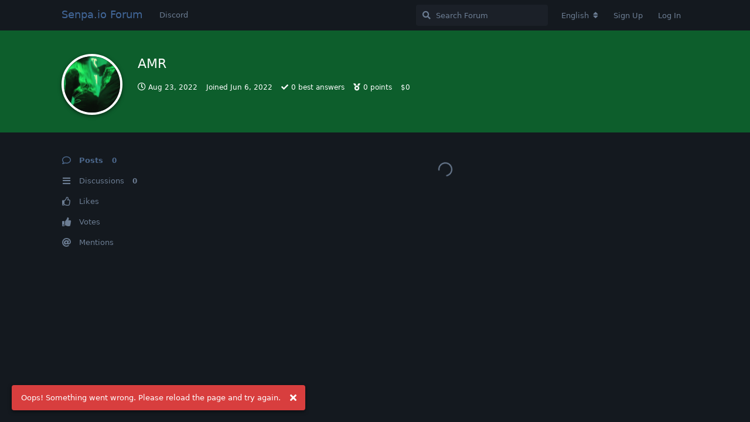

--- FILE ---
content_type: text/html; charset=utf-8
request_url: https://forum.senpa.io/u/AMR
body_size: 6196
content:
<!doctype html>
<html  dir="ltr"        lang="en" >
    <head>
        <meta charset="utf-8">
        <title>AMR - Senpa.io Forum</title>

        <link rel="stylesheet" href="https://forum.senpa.io/assets/forum.css?v=ceeaf405">
<link rel="stylesheet" href="https://forum.senpa.io/assets/forum-en.css?v=ef9784f5">
<link rel="canonical" href="https://forum.senpa.io/u/AMR">
<link rel="preload" href="https://forum.senpa.io/assets/forum.css?v=ceeaf405" as="style">
<link rel="preload" href="https://forum.senpa.io/assets/forum-en.css?v=ef9784f5" as="style">
<link rel="preload" href="https://forum.senpa.io/assets/forum.js?v=262f42e0" as="script">
<link rel="preload" href="https://forum.senpa.io/assets/forum-en.js?v=d4ffb0b8" as="script">
<link rel="preload" href="https://forum.senpa.io/assets/fonts/fa-solid-900.woff2" as="font" type="font/woff2" crossorigin="">
<link rel="preload" href="https://forum.senpa.io/assets/fonts/fa-regular-400.woff2" as="font" type="font/woff2" crossorigin="">
<meta name="viewport" content="width=device-width, initial-scale=1, maximum-scale=1, minimum-scale=1">
<meta name="description" content="Profile of AMR | 0 discussions | 0 posts">
<meta name="theme-color" content="#4D698E">
<meta name="application-name" content="Senpa.io Forum">
<meta name="robots" content="index, follow">
<meta name="twitter:card" content="summary">
<meta name="twitter:image" content="https://forum.senpa.io/assets/avatars/HZg9fFrWf2HqsG9A.png">
<meta name="twitter:title" content="Profile of AMR">
<meta name="twitter:description" content="Profile of AMR | 0 discussions | 0 posts">
<meta name="twitter:url" content="https://forum.senpa.io/u/AMR">
<link rel="shortcut icon" href="https://forum.senpa.io/assets/favicon-byw83cfo.png">
<meta property="og:site_name" content="Senpa.io Forum">
<meta property="og:type" content="profile">
<meta property="og:image" content="https://forum.senpa.io/assets/avatars/HZg9fFrWf2HqsG9A.png">
<meta property="profile:username" content="AMR">
<meta property="og:title" content="Profile of AMR">
<meta property="og:description" content="Profile of AMR | 0 discussions | 0 posts">
<meta property="og:url" content="https://forum.senpa.io/u/AMR">
<script type="application/ld+json">[{"@context":"http:\/\/schema.org","@type":"ProfilePage","publisher":{"@type":"Organization","name":"Senpa.io Forum","url":"https:\/\/forum.senpa.io","description":"Offical Senpa.io Forum. Best .io game like Agar.io","logo":null},"image":"https:\/\/forum.senpa.io\/assets\/avatars\/HZg9fFrWf2HqsG9A.png","mainEntity":{"@type":"Person","name":"AMR"},"name":"AMR","dateCreated":"2022-06-06T19:18:56+00:00","commentCount":0,"description":"Profile of AMR | 0 discussions | 0 posts","url":"https:\/\/forum.senpa.io\/u\/AMR"},{"@context":"http:\/\/schema.org","@type":"WebSite","url":"https:\/\/forum.senpa.io\/","potentialAction":{"@type":"SearchAction","target":"https:\/\/forum.senpa.io\/?q={search_term_string}","query-input":"required name=search_term_string"}}]</script>
<link rel="alternate" type="application/atom+xml" title="Forum activity" href="https://forum.senpa.io/atom" />
<link rel="alternate" type="application/atom+xml" title="Forum's new discussions" href="https://forum.senpa.io/atom/discussions" />
<link rel="alternate" type="application/atom+xml" title="Posts & comments by this user" href="https://forum.senpa.io/atom/u/AMR/posts" />
    </head>

    <body>
        <div id="app" class="App">

    <div id="app-navigation" class="App-navigation"></div>

    <div id="drawer" class="App-drawer">

        <header id="header" class="App-header">
            <div id="header-navigation" class="Header-navigation"></div>
            <div class="container">
                <div class="Header-title">
                    <a href="https://forum.senpa.io" id="home-link">
                                                    Senpa.io Forum
                                            </a>
                </div>
                <div id="header-primary" class="Header-primary"></div>
                <div id="header-secondary" class="Header-secondary"></div>
            </div>
        </header>

    </div>

    <main class="App-content">
        <div id="content"></div>

        <div id="flarum-loading" style="display: none">
    Loading...
</div>

<noscript>
    <div class="Alert">
        <div class="container">
            This site is best viewed in a modern browser with JavaScript enabled.
        </div>
    </div>
</noscript>

<div id="flarum-loading-error" style="display: none">
    <div class="Alert">
        <div class="container">
            Something went wrong while trying to load the full version of this site. Try hard-refreshing this page to fix the error.
        </div>
    </div>
</div>

<noscript id="flarum-content">
    
</noscript>


        <div class="App-composer">
            <div class="container">
                <div id="composer"></div>
            </div>
        </div>
    </main>

</div>

<!--Start of Tawk.to Script-->
<script type="text/javascript">
var Tawk_API=Tawk_API||{}, Tawk_LoadStart=new Date();
(function(){
var s1=document.createElement("script"),s0=document.getElementsByTagName("script")[0];
s1.async=true;
s1.src='https://embed.tawk.to/5e9598e969e9320caac361a7/default';
s1.charset='UTF-8';
s1.setAttribute('crossorigin','*');
s0.parentNode.insertBefore(s1,s0);
})();
</script>
<!--End of Tawk.to Script-->


        <div id="modal"></div>
        <div id="alerts"></div>

        <script>
            document.getElementById('flarum-loading').style.display = 'block';
            var flarum = {extensions: {}};
        </script>

        <script src="https://forum.senpa.io/assets/forum.js?v=262f42e0"></script>
<script src="https://forum.senpa.io/assets/forum-en.js?v=d4ffb0b8"></script>

        <script id="flarum-json-payload" type="application/json">{"resources":[{"type":"forums","id":"1","attributes":{"title":"Senpa.io Forum","description":"Offical Senpa.io Forum. Best .io game like Agar.io","showLanguageSelector":true,"baseUrl":"https:\/\/forum.senpa.io","basePath":"","baseOrigin":"https:\/\/forum.senpa.io","debug":false,"apiUrl":"https:\/\/forum.senpa.io\/api","welcomeTitle":"Welcome to the official Senpa.io Forums!","welcomeMessage":"Make sure to keep posting, for a chance to gain a locked name!","themePrimaryColor":"#4D698E","themeSecondaryColor":"#4D698E","logoUrl":null,"faviconUrl":"https:\/\/forum.senpa.io\/assets\/favicon-byw83cfo.png","headerHtml":"","footerHtml":"\u003C!--Start of Tawk.to Script--\u003E\n\u003Cscript type=\u0022text\/javascript\u0022\u003E\nvar Tawk_API=Tawk_API||{}, Tawk_LoadStart=new Date();\n(function(){\nvar s1=document.createElement(\u0022script\u0022),s0=document.getElementsByTagName(\u0022script\u0022)[0];\ns1.async=true;\ns1.src=\u0027https:\/\/embed.tawk.to\/5e9598e969e9320caac361a7\/default\u0027;\ns1.charset=\u0027UTF-8\u0027;\ns1.setAttribute(\u0027crossorigin\u0027,\u0027*\u0027);\ns0.parentNode.insertBefore(s1,s0);\n})();\n\u003C\/script\u003E\n\u003C!--End of Tawk.to Script--\u003E","allowSignUp":true,"defaultRoute":"\/all","canViewForum":true,"canStartDiscussion":true,"canSearchUsers":false,"canCreateAccessToken":false,"canModerateAccessTokens":false,"assetsBaseUrl":"https:\/\/forum.senpa.io\/assets","canBypassTagCounts":false,"minPrimaryTags":"0","maxPrimaryTags":"1","minSecondaryTags":"0","maxSecondaryTags":"3","canViewFlags":false,"guidelinesUrl":"","fof-merge-discussions.search_limit":4,"canConfigureSeo":false,"canStartPrivateDiscussion":false,"canStartPrivateDiscussionWithUsers":false,"canAddMoreThanTwoUserRecipients":false,"canStartPrivateDiscussionWithGroups":false,"canStartPrivateDiscussionWithBlockers":false,"byobu.icon-badge":"fas fa-map","byobu.icon-postAction":"far fa-map","canSeeUserDirectoryLink":false,"userDirectoryDefaultSort":"default","userDirectorySmallCards":false,"userDirectoryDisableGlobalSearchSource":false,"userDirectoryLinkGroupMentions":true,"afrux-forum-widgets-core.config":[],"afrux-forum-widgets-core.preferDataWithInitialLoad":false,"mathren.allow_asciimath":false,"mathren.katex_options":{"fleqn":false,"leqno":false,"output":"htmlAndMathml","throwOnError":false,"errorColor":"#cc0000","minRuleThickness":0.05,"maxSize":10,"maxExpand":1000,"macros":[],"colorIsTextColor":false},"mathren.enable_editor_buttons":true,"mathren.aliases_as_primary":true,"mathren.enable_copy_tex":true,"mathren.bbcode_delimiters":[{"left":"[math]","right":"[\/math]","display":true,"ascii":false},{"left":"[imath]","right":"[\/imath]","display":false,"ascii":false}],"mathren.alias_delimiters":[{"left":"$$","right":"$$","display":true,"ascii":false},{"left":"\u20ba\u20ba","right":"\u20ba\u20ba","display":true,"ascii":false},{"left":"\\\\begin{equation}","right":"\\\\end{equation}","display":true,"ascii":false},{"left":"\\\\begin{align}","right":"\\\\end{align}","display":true,"ascii":false},{"left":"\\\\begin{alignat}","right":"\\\\end{alignat}","display":true,"ascii":false},{"left":"\\\\begin{gather}","right":"\\\\end{gather}","display":true,"ascii":false},{"left":"\\\\begin{CD}","right":"\\\\end{CD}","display":true,"ascii":false},{"left":"\\(","right":"\\)","display":false,"ascii":false},{"left":"\\\\begin{equation}","right":"\\\\end{equation}","display":true,"ascii":false},{"left":"\\\\begin{align}","right":"\\\\end{align}","display":true,"ascii":false},{"left":"\\\\begin{alignat}","right":"\\\\end{alignat}","display":true,"ascii":false},{"left":"\\\\begin{gather}","right":"\\\\end{gather}","display":true,"ascii":false},{"left":"\\\\begin{CD}","right":"\\\\end{CD}","display":true,"ascii":false}],"mathren.explicit_bbcode_delimiters":[{"left":"[math:0]","right":"[\/math:0]","display":true,"ascii":false},{"left":"[imath:0]","right":"[\/imath:0]","display":false,"ascii":false}],"mathren.primary_block_delimiter":{"left":"[math:0]","right":"[\/math:0]","display":true,"ascii":false},"mathren.primary_inline_delimiter":{"left":"[imath:0]","right":"[\/imath:0]","display":false,"ascii":false},"mathren.primary_block_delimiter_alias":{"left":"$$","right":"$$","display":true,"ascii":false},"mathren.primary_inline_delimiter_alias":{"left":"\\(","right":"\\)","display":false,"ascii":false},"sycho-profile-cover.max_size":"2048","embedVideoDash":false,"embedVideoFlv":false,"embedVideoHls":false,"embedVideoShaka":false,"embedVideoWebTorrent":false,"embedVideoAirplay":false,"embedVideoHotkey":false,"embedVideoQualitySwitching":false,"embedVideoTheme":"","embedVideoLogo":"","embedVideoLang":"en","embedVideoModal":false,"toggleFilter":"1","abbrNumber":"0","showViewList":"1","showFooterViewList":"0","imgur-upload.client-id":"f26ea46b9561920","imgur-upload.hide-markdown-image":"","imgur-upload.embed-type":"","imgur-upload.allow-paste":"1","staffBadgeTitle":null,"staffBadgeColor":null,"staffBadgeBg":null,"allowInlineEditing":false,"ApiKey":"https:\/\/api.countapi.xyz\/hit\/forum.senpa.io\/visits","jslirola.login2seeplus.post":"-1","jslirola.login2seeplus.link":"1","jslirola.login2seeplus.image":"0","jslirola.login2seeplus.php":"0","jslirola.login2seeplus.code":"0","ianm-syndication.plugin.forum-format":"atom","ianm-syndication.plugin.forum-icons":false,"glowingblue-password-strength.weakColor":"255,129,128","glowingblue-password-strength.mediumColor":"249,197,117","glowingblue-password-strength.strongColor":"111,199,164","glowingblue-password-strength.enableInputColor":false,"glowingblue-password-strength.enableInputBorderColor":true,"glowingblue-password-strength.enablePasswordToggle":true,"psWeakColor":"rgb(255,129,128)","psMediumColor":"rgb(249,197,117)","psStrongColor":"rgb(111,199,164)","psEnableInputColor":false,"psEnableInputBorderColor":true,"psEnablePasswordToggle":true,"canRequestUsername":false,"canRequestNickname":false,"passwordlessSignUp":false,"fof-user-bio.maxLength":200,"fof-user-bio.maxLines":0,"fof-upload.canUpload":false,"fof-upload.canDownload":false,"fof-upload.composerButtonVisiblity":"both","fof-share-social.plain-copy":true,"fof-share-social.default":null,"fof-share-social.networks":["facebook","twitter"],"ReactionConverts":[null,null,null],"fofReactionsAllowAnonymous":false,"fofReactionsCdnUrl":"https:\/\/cdnjs.cloudflare.com\/ajax\/libs\/twemoji\/14.0.2\/72x72\/[codepoint].png","canStartPolls":false,"canStartGlobalPolls":false,"canUploadPollImages":false,"canStartPollGroup":false,"canViewPollGroups":false,"pollsDirectoryDefaultSort":"-createdAt","globalPollsEnabled":false,"pollGroupsEnabled":false,"allowPollOptionImage":false,"pollMaxOptions":10,"fof-oauth":[{"name":"discord","icon":"fab fa-discord","priority":0},{"name":"facebook","icon":"fab fa-facebook","priority":0},null,null,null,null,null],"fof-oauth.only_icons":false,"fof-oauth.popupWidth":580,"fof-oauth.popupHeight":400,"fof-oauth.fullscreenPopup":true,"canViewRankingPage":true,"fof-gamification-op-votes-only":false,"fof-gamification.topimage1Url":null,"fof-gamification.topimage2Url":null,"fof-gamification.topimage3Url":null,"fof-forum-statistics-widget.widget_order":0,"fof-forum-statistics-widget.discussionsCount":792,"fof-forum-statistics-widget.postsCount":6331,"fof-forum-statistics-widget.usersCount":1542,"fof-forum-statistics-widget.lastUserId":1547,"canSaveDrafts":false,"canScheduleDrafts":false,"drafts.enableScheduledDrafts":true,"fof-best-answer.show_max_lines":0,"showTagsInSearchResults":true,"removeSolutionResultsFromMainSearch":false,"solutionSearchEnabled":true,"canSelectBestAnswerOwnPost":false,"useAlternativeBestAnswerUi":false,"showBestAnswerFilterUi":true,"bestAnswerDiscussionSidebarJumpButton":false,"pusherKey":"affe98008bff89741d35","pusherCluster":"eu","allowUsernameMentionFormat":true,"themeName":null,"isCopyEnable":false,"isShowCodeLang":false,"datlechin-birthdays.setBirthdayOnRegistration":false,"datlechin-birthdays.dateFormat":"","datlechin-birthdays.dateNoneYearFormat":"","clarkwinkelmannStatusOnlyCountries":false,"clarkwinkelmannStatusEnableText":false,"blomstra.welcome-login.only-mobile":false,"categories.keepTagsNav":false,"categories.fullPageDesktop":false,"categories.compactMobile":false,"categories.parentRemoveIcon":false,"categories.parentRemoveDescription":false,"categories.parentRemoveStats":false,"categories.parentRemoveLastDiscussion":false,"categories.childBareIcon":true,"antoinefr-money.moneyname":"$[money]","antoinefr-money.noshowzero":"0","afrux-top-posters-widget.topPosterCounts":{"1537":"2","1545":"2","1530":"1","1":"1","1444":"1"},"canViewOnlineUsersWidget":false,"totalOnlineUsers":0},"relationships":{"groups":{"data":[{"type":"groups","id":"1"},{"type":"groups","id":"2"},{"type":"groups","id":"3"},{"type":"groups","id":"4"}]},"tags":{"data":[{"type":"tags","id":"1"},{"type":"tags","id":"2"},{"type":"tags","id":"3"},{"type":"tags","id":"4"},{"type":"tags","id":"5"},{"type":"tags","id":"6"},{"type":"tags","id":"7"},{"type":"tags","id":"8"},{"type":"tags","id":"9"}]},"reactions":{"data":[{"type":"reactions","id":"1"},{"type":"reactions","id":"2"},{"type":"reactions","id":"3"},{"type":"reactions","id":"4"},{"type":"reactions","id":"5"},{"type":"reactions","id":"6"}]},"links":{"data":[{"type":"links","id":"1"}]},"ranks":{"data":[]},"onlineUsers":{"data":[]}}},{"type":"groups","id":"1","attributes":{"nameSingular":"Admin","namePlural":"Admins","color":"#B72A2A","icon":"fas fa-wrench","isHidden":0}},{"type":"groups","id":"2","attributes":{"nameSingular":"Guest","namePlural":"Guests","color":null,"icon":null,"isHidden":0}},{"type":"groups","id":"3","attributes":{"nameSingular":"Member","namePlural":"Members","color":null,"icon":null,"isHidden":0}},{"type":"groups","id":"4","attributes":{"nameSingular":"Mod","namePlural":"Mods","color":"#80349E","icon":"fas fa-bolt","isHidden":0}},{"type":"tags","id":"1","attributes":{"name":"General","description":"General Senpa.io Discussion here","slug":"general","color":"#33ACFF","backgroundUrl":null,"backgroundMode":null,"icon":"","discussionCount":225,"position":1,"defaultSort":null,"isChild":false,"isHidden":false,"lastPostedAt":"2026-01-25T23:28:43+00:00","canStartDiscussion":false,"canAddToDiscussion":false,"isQnA":false,"reminders":false,"postCount":550}},{"type":"tags","id":"2","attributes":{"name":"Announcements","description":"All Senpa.io Announcements Here","slug":"announcements","color":"#FF69B4","backgroundUrl":null,"backgroundMode":null,"icon":"","discussionCount":6,"position":0,"defaultSort":null,"isChild":false,"isHidden":false,"lastPostedAt":"2022-11-22T19:47:23+00:00","canStartDiscussion":false,"canAddToDiscussion":false,"isQnA":false,"reminders":false,"postCount":1}},{"type":"tags","id":"3","attributes":{"name":"Videos","description":"Advertise your Senpa.io Videos here","slug":"videos","color":"#F00824","backgroundUrl":null,"backgroundMode":null,"icon":"","discussionCount":56,"position":4,"defaultSort":null,"isChild":false,"isHidden":false,"lastPostedAt":"2025-05-30T13:10:30+00:00","canStartDiscussion":false,"canAddToDiscussion":false,"isQnA":false,"reminders":false,"postCount":58}},{"type":"tags","id":"4","attributes":{"name":"Chit Chat","description":"Non Senpa.io Related Discussions here","slug":"chit-chat","color":"#F008E9","backgroundUrl":null,"backgroundMode":null,"icon":"","discussionCount":63,"position":2,"defaultSort":null,"isChild":false,"isHidden":false,"lastPostedAt":"2025-07-14T18:36:16+00:00","canStartDiscussion":false,"canAddToDiscussion":false,"isQnA":false,"reminders":false,"postCount":355}},{"type":"tags","id":"5","attributes":{"name":"Clans","description":"Promote your Senpa.io Clans here","slug":"clans","color":"#103D02","backgroundUrl":null,"backgroundMode":null,"icon":"","discussionCount":45,"position":3,"defaultSort":null,"isChild":false,"isHidden":false,"lastPostedAt":"2025-11-21T20:08:33+00:00","canStartDiscussion":false,"canAddToDiscussion":false,"isQnA":false,"reminders":false,"postCount":53}},{"type":"tags","id":"6","attributes":{"name":"Suggestions","description":"Suggestions for Senpa.io","slug":"suggestions","color":"#F5680C","backgroundUrl":null,"backgroundMode":null,"icon":"","discussionCount":208,"position":7,"defaultSort":null,"isChild":false,"isHidden":false,"lastPostedAt":"2025-10-24T12:36:44+00:00","canStartDiscussion":false,"canAddToDiscussion":false,"isQnA":false,"reminders":false,"postCount":304}},{"type":"tags","id":"7","attributes":{"name":"Forum Games","description":"Fun Forum Games here","slug":"forum-games","color":"#7D0CF5","backgroundUrl":null,"backgroundMode":null,"icon":"","discussionCount":11,"position":8,"defaultSort":null,"isChild":false,"isHidden":false,"lastPostedAt":"2025-12-28T22:21:42+00:00","canStartDiscussion":false,"canAddToDiscussion":false,"isQnA":false,"reminders":false,"postCount":237}},{"type":"tags","id":"8","attributes":{"name":"Bugs","description":"All Senpa.io Bug\/Issues here","slug":"bugs","color":"#D7BDE2","backgroundUrl":null,"backgroundMode":null,"icon":"","discussionCount":54,"position":6,"defaultSort":null,"isChild":false,"isHidden":false,"lastPostedAt":"2025-09-06T18:19:01+00:00","canStartDiscussion":false,"canAddToDiscussion":false,"isQnA":false,"reminders":false,"postCount":113}},{"type":"tags","id":"9","attributes":{"name":"Skins\/GFX","description":"Showcase your custom skins for Senpa here, and any other Senpa related art!","slug":"skins-gfx","color":"#3a5fcd","backgroundUrl":null,"backgroundMode":null,"icon":"","discussionCount":30,"position":5,"defaultSort":null,"isChild":false,"isHidden":false,"lastPostedAt":"2025-12-06T02:38:01+00:00","canStartDiscussion":false,"canAddToDiscussion":false,"isQnA":false,"reminders":false,"postCount":56}},{"type":"reactions","id":"1","attributes":{"identifier":"thumbsup","display":null,"type":"emoji","enabled":true}},{"type":"reactions","id":"2","attributes":{"identifier":"thumbsdown","display":null,"type":"emoji","enabled":true}},{"type":"reactions","id":"3","attributes":{"identifier":"laughing","display":null,"type":"emoji","enabled":true}},{"type":"reactions","id":"4","attributes":{"identifier":"confused","display":null,"type":"emoji","enabled":true}},{"type":"reactions","id":"5","attributes":{"identifier":"heart","display":null,"type":"emoji","enabled":true}},{"type":"reactions","id":"6","attributes":{"identifier":"tada","display":null,"type":"emoji","enabled":true}},{"type":"links","id":"1","attributes":{"id":1,"title":"Discord","icon":null,"url":"https:\/\/discord.gg\/huDNH8m","position":null,"isInternal":false,"isNewtab":true,"useRelMe":false,"isChild":false}}],"session":{"userId":0,"csrfToken":"RC3xWpoWwCRbjrudrv4KkpKKMYwabtFlDUNUH0d9"},"locales":{"en":"English","vi":"Ti\u1ebfng Vi\u1ec7t","uk":"\u0423\u043a\u0440\u0430\u0457\u043d\u0441\u044c\u043a\u0430","tr":"Turkish","sv":"Svenska","es":"Espa\u00f1ol","sk":"Sloven\u010dina","ru":"\u0420\u0443\u0441\u0441\u043a\u0438\u0439","pl":"Polski","ja":"\u65e5\u672c\u8a9e","it":"Italiano","de":"Deutsch","fr":"Fran\u00e7ais","nl":"Nederlands","zh-Hant":"\u6b63\u9ad4\u4e2d\u6587","zh-Hans":"\u7b80\u4f53\u4e2d\u6587","pt-BR":"Portugu\u00eas Brasileiro","ar":"Arabic"},"locale":"en","fof-reactions.cdnUrl":"https:\/\/cdnjs.cloudflare.com\/ajax\/libs\/twemoji\/14.0.2\/72x72\/[codepoint].png","fof-gamification.iconName":null,"fof-gamification.pointsPlaceholder":null,"fof-gamification.showVotesOnDiscussionPage":null,"fof-gamification.rankAmt":2,"fof-gamification.customRankingImages":null,"fof-gamification.useAlternateLayout":null,"fof-gamification.upVotesOnly":null,"fof-gamification.iconNameAlt":null,"fof-gamification.altPostVotingUi":"0","apiDocument":{"data":{"type":"users","id":"1093","attributes":{"username":"AMR","displayName":"AMR","avatarUrl":"https:\/\/forum.senpa.io\/assets\/avatars\/HZg9fFrWf2HqsG9A.png","slug":"AMR","joinTime":"2022-06-06T19:18:56+00:00","discussionCount":0,"commentCount":0,"canEdit":false,"canEditCredentials":false,"canEditGroups":false,"canDelete":false,"lastSeenAt":"2022-08-23T01:50:55+00:00","minotar":null,"minotarEnabled":0,"canSuspend":false,"blocksPd":false,"cover":null,"cover_thumbnail":null,"canSetProfileCover":false,"staffBadge":null,"tagList":null,"signature":null,"canEditSignature":false,"canHaveSignature":false,"usernameHistory":null,"fof-upload-uploadCountCurrent":0,"fof-upload-uploadCountAll":0,"hasPwnedPassword":false,"points":0,"canHaveVotingNotifications":true,"bestAnswerCount":0,"isBanned":false,"canBanIP":false,"disclosePostedOn":true,"money":0,"canEditMoney":false},"relationships":{"groups":{"data":[]},"ranks":{"data":[]}}}}}</script>

        <script>
            const data = JSON.parse(document.getElementById('flarum-json-payload').textContent);
            document.getElementById('flarum-loading').style.display = 'none';

            try {
                flarum.core.app.load(data);
                flarum.core.app.bootExtensions(flarum.extensions);
                flarum.core.app.boot();
            } catch (e) {
                var error = document.getElementById('flarum-loading-error');
                error.innerHTML += document.getElementById('flarum-content').textContent;
                error.style.display = 'block';
                throw e;
            }
        </script>

        
    </body>
</html>
